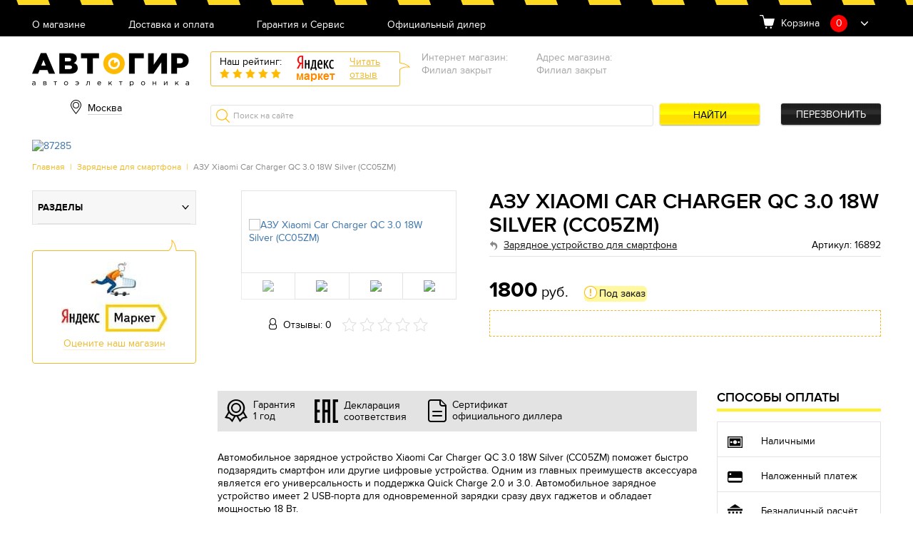

--- FILE ---
content_type: text/html; charset=UTF-8
request_url: https://avtogear.ru/ajax/view.php
body_size: 393
content:
      	<div class="column_4"> 
           
   
    
    <div class="id_item">
                    
				<a href="/Xiaomi-CC05ZM.html" class="ad_photo"><img src="/upload/resize_cache/iblock/e78/159_125_140cd750bba9870f18aada2478b24840a/e786b40b8ca11067f7532cd3269aa88e.jpg" alt="АЗУ Xiaomi Car Charger QC 3.0 18W Silver (CC05ZM)"></a>
                
                				<div class="id_name">АЗУ Xiaomi Car Charger QC 3.0 18W Silver (CC05ZM)</div>
				<p>Благодаря АЗУ Xiaomi вы сможете быть уверены в том, что те�...</p>
                
                     <div class="pcm_stock type3">Под заказ</div>
    				<div class="id_bot">
                                 
					<div>1 800 руб.</div>
                    
                    					<button class="but_yellow btn--to-cart" rel="55591">В корзину</button>
				</div>
				<a href="/Xiaomi-CC05ZM.html">Подробнее</a>
			</div>           
                        
     	</div>
        
        

--- FILE ---
content_type: text/html; charset=UTF-8
request_url: https://avtogear.ru/ajax/view.php
body_size: 393
content:
      	<div class="column_4"> 
           
   
    
    <div class="id_item">
                    
				<a href="/Xiaomi-CC05ZM.html" class="ad_photo"><img src="/upload/resize_cache/iblock/e78/159_125_140cd750bba9870f18aada2478b24840a/e786b40b8ca11067f7532cd3269aa88e.jpg" alt="АЗУ Xiaomi Car Charger QC 3.0 18W Silver (CC05ZM)"></a>
                
                				<div class="id_name">АЗУ Xiaomi Car Charger QC 3.0 18W Silver (CC05ZM)</div>
				<p>Благодаря АЗУ Xiaomi вы сможете быть уверены в том, что те�...</p>
                
                     <div class="pcm_stock type3">Под заказ</div>
    				<div class="id_bot">
                                 
					<div>1 800 руб.</div>
                    
                    					<button class="but_yellow btn--to-cart" rel="55591">В корзину</button>
				</div>
				<a href="/Xiaomi-CC05ZM.html">Подробнее</a>
			</div>           
                        
     	</div>
        
        

--- FILE ---
content_type: text/html; charset=utf-8
request_url: https://www.google.com/recaptcha/api2/anchor?ar=1&k=6LdV1YoUAAAAAGCYMhZE-298_uB0f9IwA8DIy4Lz&co=aHR0cHM6Ly9hdnRvZ2Vhci5ydTo0NDM.&hl=en&v=PoyoqOPhxBO7pBk68S4YbpHZ&size=invisible&anchor-ms=20000&execute-ms=30000&cb=6yp7zgr7fjhq
body_size: 48579
content:
<!DOCTYPE HTML><html dir="ltr" lang="en"><head><meta http-equiv="Content-Type" content="text/html; charset=UTF-8">
<meta http-equiv="X-UA-Compatible" content="IE=edge">
<title>reCAPTCHA</title>
<style type="text/css">
/* cyrillic-ext */
@font-face {
  font-family: 'Roboto';
  font-style: normal;
  font-weight: 400;
  font-stretch: 100%;
  src: url(//fonts.gstatic.com/s/roboto/v48/KFO7CnqEu92Fr1ME7kSn66aGLdTylUAMa3GUBHMdazTgWw.woff2) format('woff2');
  unicode-range: U+0460-052F, U+1C80-1C8A, U+20B4, U+2DE0-2DFF, U+A640-A69F, U+FE2E-FE2F;
}
/* cyrillic */
@font-face {
  font-family: 'Roboto';
  font-style: normal;
  font-weight: 400;
  font-stretch: 100%;
  src: url(//fonts.gstatic.com/s/roboto/v48/KFO7CnqEu92Fr1ME7kSn66aGLdTylUAMa3iUBHMdazTgWw.woff2) format('woff2');
  unicode-range: U+0301, U+0400-045F, U+0490-0491, U+04B0-04B1, U+2116;
}
/* greek-ext */
@font-face {
  font-family: 'Roboto';
  font-style: normal;
  font-weight: 400;
  font-stretch: 100%;
  src: url(//fonts.gstatic.com/s/roboto/v48/KFO7CnqEu92Fr1ME7kSn66aGLdTylUAMa3CUBHMdazTgWw.woff2) format('woff2');
  unicode-range: U+1F00-1FFF;
}
/* greek */
@font-face {
  font-family: 'Roboto';
  font-style: normal;
  font-weight: 400;
  font-stretch: 100%;
  src: url(//fonts.gstatic.com/s/roboto/v48/KFO7CnqEu92Fr1ME7kSn66aGLdTylUAMa3-UBHMdazTgWw.woff2) format('woff2');
  unicode-range: U+0370-0377, U+037A-037F, U+0384-038A, U+038C, U+038E-03A1, U+03A3-03FF;
}
/* math */
@font-face {
  font-family: 'Roboto';
  font-style: normal;
  font-weight: 400;
  font-stretch: 100%;
  src: url(//fonts.gstatic.com/s/roboto/v48/KFO7CnqEu92Fr1ME7kSn66aGLdTylUAMawCUBHMdazTgWw.woff2) format('woff2');
  unicode-range: U+0302-0303, U+0305, U+0307-0308, U+0310, U+0312, U+0315, U+031A, U+0326-0327, U+032C, U+032F-0330, U+0332-0333, U+0338, U+033A, U+0346, U+034D, U+0391-03A1, U+03A3-03A9, U+03B1-03C9, U+03D1, U+03D5-03D6, U+03F0-03F1, U+03F4-03F5, U+2016-2017, U+2034-2038, U+203C, U+2040, U+2043, U+2047, U+2050, U+2057, U+205F, U+2070-2071, U+2074-208E, U+2090-209C, U+20D0-20DC, U+20E1, U+20E5-20EF, U+2100-2112, U+2114-2115, U+2117-2121, U+2123-214F, U+2190, U+2192, U+2194-21AE, U+21B0-21E5, U+21F1-21F2, U+21F4-2211, U+2213-2214, U+2216-22FF, U+2308-230B, U+2310, U+2319, U+231C-2321, U+2336-237A, U+237C, U+2395, U+239B-23B7, U+23D0, U+23DC-23E1, U+2474-2475, U+25AF, U+25B3, U+25B7, U+25BD, U+25C1, U+25CA, U+25CC, U+25FB, U+266D-266F, U+27C0-27FF, U+2900-2AFF, U+2B0E-2B11, U+2B30-2B4C, U+2BFE, U+3030, U+FF5B, U+FF5D, U+1D400-1D7FF, U+1EE00-1EEFF;
}
/* symbols */
@font-face {
  font-family: 'Roboto';
  font-style: normal;
  font-weight: 400;
  font-stretch: 100%;
  src: url(//fonts.gstatic.com/s/roboto/v48/KFO7CnqEu92Fr1ME7kSn66aGLdTylUAMaxKUBHMdazTgWw.woff2) format('woff2');
  unicode-range: U+0001-000C, U+000E-001F, U+007F-009F, U+20DD-20E0, U+20E2-20E4, U+2150-218F, U+2190, U+2192, U+2194-2199, U+21AF, U+21E6-21F0, U+21F3, U+2218-2219, U+2299, U+22C4-22C6, U+2300-243F, U+2440-244A, U+2460-24FF, U+25A0-27BF, U+2800-28FF, U+2921-2922, U+2981, U+29BF, U+29EB, U+2B00-2BFF, U+4DC0-4DFF, U+FFF9-FFFB, U+10140-1018E, U+10190-1019C, U+101A0, U+101D0-101FD, U+102E0-102FB, U+10E60-10E7E, U+1D2C0-1D2D3, U+1D2E0-1D37F, U+1F000-1F0FF, U+1F100-1F1AD, U+1F1E6-1F1FF, U+1F30D-1F30F, U+1F315, U+1F31C, U+1F31E, U+1F320-1F32C, U+1F336, U+1F378, U+1F37D, U+1F382, U+1F393-1F39F, U+1F3A7-1F3A8, U+1F3AC-1F3AF, U+1F3C2, U+1F3C4-1F3C6, U+1F3CA-1F3CE, U+1F3D4-1F3E0, U+1F3ED, U+1F3F1-1F3F3, U+1F3F5-1F3F7, U+1F408, U+1F415, U+1F41F, U+1F426, U+1F43F, U+1F441-1F442, U+1F444, U+1F446-1F449, U+1F44C-1F44E, U+1F453, U+1F46A, U+1F47D, U+1F4A3, U+1F4B0, U+1F4B3, U+1F4B9, U+1F4BB, U+1F4BF, U+1F4C8-1F4CB, U+1F4D6, U+1F4DA, U+1F4DF, U+1F4E3-1F4E6, U+1F4EA-1F4ED, U+1F4F7, U+1F4F9-1F4FB, U+1F4FD-1F4FE, U+1F503, U+1F507-1F50B, U+1F50D, U+1F512-1F513, U+1F53E-1F54A, U+1F54F-1F5FA, U+1F610, U+1F650-1F67F, U+1F687, U+1F68D, U+1F691, U+1F694, U+1F698, U+1F6AD, U+1F6B2, U+1F6B9-1F6BA, U+1F6BC, U+1F6C6-1F6CF, U+1F6D3-1F6D7, U+1F6E0-1F6EA, U+1F6F0-1F6F3, U+1F6F7-1F6FC, U+1F700-1F7FF, U+1F800-1F80B, U+1F810-1F847, U+1F850-1F859, U+1F860-1F887, U+1F890-1F8AD, U+1F8B0-1F8BB, U+1F8C0-1F8C1, U+1F900-1F90B, U+1F93B, U+1F946, U+1F984, U+1F996, U+1F9E9, U+1FA00-1FA6F, U+1FA70-1FA7C, U+1FA80-1FA89, U+1FA8F-1FAC6, U+1FACE-1FADC, U+1FADF-1FAE9, U+1FAF0-1FAF8, U+1FB00-1FBFF;
}
/* vietnamese */
@font-face {
  font-family: 'Roboto';
  font-style: normal;
  font-weight: 400;
  font-stretch: 100%;
  src: url(//fonts.gstatic.com/s/roboto/v48/KFO7CnqEu92Fr1ME7kSn66aGLdTylUAMa3OUBHMdazTgWw.woff2) format('woff2');
  unicode-range: U+0102-0103, U+0110-0111, U+0128-0129, U+0168-0169, U+01A0-01A1, U+01AF-01B0, U+0300-0301, U+0303-0304, U+0308-0309, U+0323, U+0329, U+1EA0-1EF9, U+20AB;
}
/* latin-ext */
@font-face {
  font-family: 'Roboto';
  font-style: normal;
  font-weight: 400;
  font-stretch: 100%;
  src: url(//fonts.gstatic.com/s/roboto/v48/KFO7CnqEu92Fr1ME7kSn66aGLdTylUAMa3KUBHMdazTgWw.woff2) format('woff2');
  unicode-range: U+0100-02BA, U+02BD-02C5, U+02C7-02CC, U+02CE-02D7, U+02DD-02FF, U+0304, U+0308, U+0329, U+1D00-1DBF, U+1E00-1E9F, U+1EF2-1EFF, U+2020, U+20A0-20AB, U+20AD-20C0, U+2113, U+2C60-2C7F, U+A720-A7FF;
}
/* latin */
@font-face {
  font-family: 'Roboto';
  font-style: normal;
  font-weight: 400;
  font-stretch: 100%;
  src: url(//fonts.gstatic.com/s/roboto/v48/KFO7CnqEu92Fr1ME7kSn66aGLdTylUAMa3yUBHMdazQ.woff2) format('woff2');
  unicode-range: U+0000-00FF, U+0131, U+0152-0153, U+02BB-02BC, U+02C6, U+02DA, U+02DC, U+0304, U+0308, U+0329, U+2000-206F, U+20AC, U+2122, U+2191, U+2193, U+2212, U+2215, U+FEFF, U+FFFD;
}
/* cyrillic-ext */
@font-face {
  font-family: 'Roboto';
  font-style: normal;
  font-weight: 500;
  font-stretch: 100%;
  src: url(//fonts.gstatic.com/s/roboto/v48/KFO7CnqEu92Fr1ME7kSn66aGLdTylUAMa3GUBHMdazTgWw.woff2) format('woff2');
  unicode-range: U+0460-052F, U+1C80-1C8A, U+20B4, U+2DE0-2DFF, U+A640-A69F, U+FE2E-FE2F;
}
/* cyrillic */
@font-face {
  font-family: 'Roboto';
  font-style: normal;
  font-weight: 500;
  font-stretch: 100%;
  src: url(//fonts.gstatic.com/s/roboto/v48/KFO7CnqEu92Fr1ME7kSn66aGLdTylUAMa3iUBHMdazTgWw.woff2) format('woff2');
  unicode-range: U+0301, U+0400-045F, U+0490-0491, U+04B0-04B1, U+2116;
}
/* greek-ext */
@font-face {
  font-family: 'Roboto';
  font-style: normal;
  font-weight: 500;
  font-stretch: 100%;
  src: url(//fonts.gstatic.com/s/roboto/v48/KFO7CnqEu92Fr1ME7kSn66aGLdTylUAMa3CUBHMdazTgWw.woff2) format('woff2');
  unicode-range: U+1F00-1FFF;
}
/* greek */
@font-face {
  font-family: 'Roboto';
  font-style: normal;
  font-weight: 500;
  font-stretch: 100%;
  src: url(//fonts.gstatic.com/s/roboto/v48/KFO7CnqEu92Fr1ME7kSn66aGLdTylUAMa3-UBHMdazTgWw.woff2) format('woff2');
  unicode-range: U+0370-0377, U+037A-037F, U+0384-038A, U+038C, U+038E-03A1, U+03A3-03FF;
}
/* math */
@font-face {
  font-family: 'Roboto';
  font-style: normal;
  font-weight: 500;
  font-stretch: 100%;
  src: url(//fonts.gstatic.com/s/roboto/v48/KFO7CnqEu92Fr1ME7kSn66aGLdTylUAMawCUBHMdazTgWw.woff2) format('woff2');
  unicode-range: U+0302-0303, U+0305, U+0307-0308, U+0310, U+0312, U+0315, U+031A, U+0326-0327, U+032C, U+032F-0330, U+0332-0333, U+0338, U+033A, U+0346, U+034D, U+0391-03A1, U+03A3-03A9, U+03B1-03C9, U+03D1, U+03D5-03D6, U+03F0-03F1, U+03F4-03F5, U+2016-2017, U+2034-2038, U+203C, U+2040, U+2043, U+2047, U+2050, U+2057, U+205F, U+2070-2071, U+2074-208E, U+2090-209C, U+20D0-20DC, U+20E1, U+20E5-20EF, U+2100-2112, U+2114-2115, U+2117-2121, U+2123-214F, U+2190, U+2192, U+2194-21AE, U+21B0-21E5, U+21F1-21F2, U+21F4-2211, U+2213-2214, U+2216-22FF, U+2308-230B, U+2310, U+2319, U+231C-2321, U+2336-237A, U+237C, U+2395, U+239B-23B7, U+23D0, U+23DC-23E1, U+2474-2475, U+25AF, U+25B3, U+25B7, U+25BD, U+25C1, U+25CA, U+25CC, U+25FB, U+266D-266F, U+27C0-27FF, U+2900-2AFF, U+2B0E-2B11, U+2B30-2B4C, U+2BFE, U+3030, U+FF5B, U+FF5D, U+1D400-1D7FF, U+1EE00-1EEFF;
}
/* symbols */
@font-face {
  font-family: 'Roboto';
  font-style: normal;
  font-weight: 500;
  font-stretch: 100%;
  src: url(//fonts.gstatic.com/s/roboto/v48/KFO7CnqEu92Fr1ME7kSn66aGLdTylUAMaxKUBHMdazTgWw.woff2) format('woff2');
  unicode-range: U+0001-000C, U+000E-001F, U+007F-009F, U+20DD-20E0, U+20E2-20E4, U+2150-218F, U+2190, U+2192, U+2194-2199, U+21AF, U+21E6-21F0, U+21F3, U+2218-2219, U+2299, U+22C4-22C6, U+2300-243F, U+2440-244A, U+2460-24FF, U+25A0-27BF, U+2800-28FF, U+2921-2922, U+2981, U+29BF, U+29EB, U+2B00-2BFF, U+4DC0-4DFF, U+FFF9-FFFB, U+10140-1018E, U+10190-1019C, U+101A0, U+101D0-101FD, U+102E0-102FB, U+10E60-10E7E, U+1D2C0-1D2D3, U+1D2E0-1D37F, U+1F000-1F0FF, U+1F100-1F1AD, U+1F1E6-1F1FF, U+1F30D-1F30F, U+1F315, U+1F31C, U+1F31E, U+1F320-1F32C, U+1F336, U+1F378, U+1F37D, U+1F382, U+1F393-1F39F, U+1F3A7-1F3A8, U+1F3AC-1F3AF, U+1F3C2, U+1F3C4-1F3C6, U+1F3CA-1F3CE, U+1F3D4-1F3E0, U+1F3ED, U+1F3F1-1F3F3, U+1F3F5-1F3F7, U+1F408, U+1F415, U+1F41F, U+1F426, U+1F43F, U+1F441-1F442, U+1F444, U+1F446-1F449, U+1F44C-1F44E, U+1F453, U+1F46A, U+1F47D, U+1F4A3, U+1F4B0, U+1F4B3, U+1F4B9, U+1F4BB, U+1F4BF, U+1F4C8-1F4CB, U+1F4D6, U+1F4DA, U+1F4DF, U+1F4E3-1F4E6, U+1F4EA-1F4ED, U+1F4F7, U+1F4F9-1F4FB, U+1F4FD-1F4FE, U+1F503, U+1F507-1F50B, U+1F50D, U+1F512-1F513, U+1F53E-1F54A, U+1F54F-1F5FA, U+1F610, U+1F650-1F67F, U+1F687, U+1F68D, U+1F691, U+1F694, U+1F698, U+1F6AD, U+1F6B2, U+1F6B9-1F6BA, U+1F6BC, U+1F6C6-1F6CF, U+1F6D3-1F6D7, U+1F6E0-1F6EA, U+1F6F0-1F6F3, U+1F6F7-1F6FC, U+1F700-1F7FF, U+1F800-1F80B, U+1F810-1F847, U+1F850-1F859, U+1F860-1F887, U+1F890-1F8AD, U+1F8B0-1F8BB, U+1F8C0-1F8C1, U+1F900-1F90B, U+1F93B, U+1F946, U+1F984, U+1F996, U+1F9E9, U+1FA00-1FA6F, U+1FA70-1FA7C, U+1FA80-1FA89, U+1FA8F-1FAC6, U+1FACE-1FADC, U+1FADF-1FAE9, U+1FAF0-1FAF8, U+1FB00-1FBFF;
}
/* vietnamese */
@font-face {
  font-family: 'Roboto';
  font-style: normal;
  font-weight: 500;
  font-stretch: 100%;
  src: url(//fonts.gstatic.com/s/roboto/v48/KFO7CnqEu92Fr1ME7kSn66aGLdTylUAMa3OUBHMdazTgWw.woff2) format('woff2');
  unicode-range: U+0102-0103, U+0110-0111, U+0128-0129, U+0168-0169, U+01A0-01A1, U+01AF-01B0, U+0300-0301, U+0303-0304, U+0308-0309, U+0323, U+0329, U+1EA0-1EF9, U+20AB;
}
/* latin-ext */
@font-face {
  font-family: 'Roboto';
  font-style: normal;
  font-weight: 500;
  font-stretch: 100%;
  src: url(//fonts.gstatic.com/s/roboto/v48/KFO7CnqEu92Fr1ME7kSn66aGLdTylUAMa3KUBHMdazTgWw.woff2) format('woff2');
  unicode-range: U+0100-02BA, U+02BD-02C5, U+02C7-02CC, U+02CE-02D7, U+02DD-02FF, U+0304, U+0308, U+0329, U+1D00-1DBF, U+1E00-1E9F, U+1EF2-1EFF, U+2020, U+20A0-20AB, U+20AD-20C0, U+2113, U+2C60-2C7F, U+A720-A7FF;
}
/* latin */
@font-face {
  font-family: 'Roboto';
  font-style: normal;
  font-weight: 500;
  font-stretch: 100%;
  src: url(//fonts.gstatic.com/s/roboto/v48/KFO7CnqEu92Fr1ME7kSn66aGLdTylUAMa3yUBHMdazQ.woff2) format('woff2');
  unicode-range: U+0000-00FF, U+0131, U+0152-0153, U+02BB-02BC, U+02C6, U+02DA, U+02DC, U+0304, U+0308, U+0329, U+2000-206F, U+20AC, U+2122, U+2191, U+2193, U+2212, U+2215, U+FEFF, U+FFFD;
}
/* cyrillic-ext */
@font-face {
  font-family: 'Roboto';
  font-style: normal;
  font-weight: 900;
  font-stretch: 100%;
  src: url(//fonts.gstatic.com/s/roboto/v48/KFO7CnqEu92Fr1ME7kSn66aGLdTylUAMa3GUBHMdazTgWw.woff2) format('woff2');
  unicode-range: U+0460-052F, U+1C80-1C8A, U+20B4, U+2DE0-2DFF, U+A640-A69F, U+FE2E-FE2F;
}
/* cyrillic */
@font-face {
  font-family: 'Roboto';
  font-style: normal;
  font-weight: 900;
  font-stretch: 100%;
  src: url(//fonts.gstatic.com/s/roboto/v48/KFO7CnqEu92Fr1ME7kSn66aGLdTylUAMa3iUBHMdazTgWw.woff2) format('woff2');
  unicode-range: U+0301, U+0400-045F, U+0490-0491, U+04B0-04B1, U+2116;
}
/* greek-ext */
@font-face {
  font-family: 'Roboto';
  font-style: normal;
  font-weight: 900;
  font-stretch: 100%;
  src: url(//fonts.gstatic.com/s/roboto/v48/KFO7CnqEu92Fr1ME7kSn66aGLdTylUAMa3CUBHMdazTgWw.woff2) format('woff2');
  unicode-range: U+1F00-1FFF;
}
/* greek */
@font-face {
  font-family: 'Roboto';
  font-style: normal;
  font-weight: 900;
  font-stretch: 100%;
  src: url(//fonts.gstatic.com/s/roboto/v48/KFO7CnqEu92Fr1ME7kSn66aGLdTylUAMa3-UBHMdazTgWw.woff2) format('woff2');
  unicode-range: U+0370-0377, U+037A-037F, U+0384-038A, U+038C, U+038E-03A1, U+03A3-03FF;
}
/* math */
@font-face {
  font-family: 'Roboto';
  font-style: normal;
  font-weight: 900;
  font-stretch: 100%;
  src: url(//fonts.gstatic.com/s/roboto/v48/KFO7CnqEu92Fr1ME7kSn66aGLdTylUAMawCUBHMdazTgWw.woff2) format('woff2');
  unicode-range: U+0302-0303, U+0305, U+0307-0308, U+0310, U+0312, U+0315, U+031A, U+0326-0327, U+032C, U+032F-0330, U+0332-0333, U+0338, U+033A, U+0346, U+034D, U+0391-03A1, U+03A3-03A9, U+03B1-03C9, U+03D1, U+03D5-03D6, U+03F0-03F1, U+03F4-03F5, U+2016-2017, U+2034-2038, U+203C, U+2040, U+2043, U+2047, U+2050, U+2057, U+205F, U+2070-2071, U+2074-208E, U+2090-209C, U+20D0-20DC, U+20E1, U+20E5-20EF, U+2100-2112, U+2114-2115, U+2117-2121, U+2123-214F, U+2190, U+2192, U+2194-21AE, U+21B0-21E5, U+21F1-21F2, U+21F4-2211, U+2213-2214, U+2216-22FF, U+2308-230B, U+2310, U+2319, U+231C-2321, U+2336-237A, U+237C, U+2395, U+239B-23B7, U+23D0, U+23DC-23E1, U+2474-2475, U+25AF, U+25B3, U+25B7, U+25BD, U+25C1, U+25CA, U+25CC, U+25FB, U+266D-266F, U+27C0-27FF, U+2900-2AFF, U+2B0E-2B11, U+2B30-2B4C, U+2BFE, U+3030, U+FF5B, U+FF5D, U+1D400-1D7FF, U+1EE00-1EEFF;
}
/* symbols */
@font-face {
  font-family: 'Roboto';
  font-style: normal;
  font-weight: 900;
  font-stretch: 100%;
  src: url(//fonts.gstatic.com/s/roboto/v48/KFO7CnqEu92Fr1ME7kSn66aGLdTylUAMaxKUBHMdazTgWw.woff2) format('woff2');
  unicode-range: U+0001-000C, U+000E-001F, U+007F-009F, U+20DD-20E0, U+20E2-20E4, U+2150-218F, U+2190, U+2192, U+2194-2199, U+21AF, U+21E6-21F0, U+21F3, U+2218-2219, U+2299, U+22C4-22C6, U+2300-243F, U+2440-244A, U+2460-24FF, U+25A0-27BF, U+2800-28FF, U+2921-2922, U+2981, U+29BF, U+29EB, U+2B00-2BFF, U+4DC0-4DFF, U+FFF9-FFFB, U+10140-1018E, U+10190-1019C, U+101A0, U+101D0-101FD, U+102E0-102FB, U+10E60-10E7E, U+1D2C0-1D2D3, U+1D2E0-1D37F, U+1F000-1F0FF, U+1F100-1F1AD, U+1F1E6-1F1FF, U+1F30D-1F30F, U+1F315, U+1F31C, U+1F31E, U+1F320-1F32C, U+1F336, U+1F378, U+1F37D, U+1F382, U+1F393-1F39F, U+1F3A7-1F3A8, U+1F3AC-1F3AF, U+1F3C2, U+1F3C4-1F3C6, U+1F3CA-1F3CE, U+1F3D4-1F3E0, U+1F3ED, U+1F3F1-1F3F3, U+1F3F5-1F3F7, U+1F408, U+1F415, U+1F41F, U+1F426, U+1F43F, U+1F441-1F442, U+1F444, U+1F446-1F449, U+1F44C-1F44E, U+1F453, U+1F46A, U+1F47D, U+1F4A3, U+1F4B0, U+1F4B3, U+1F4B9, U+1F4BB, U+1F4BF, U+1F4C8-1F4CB, U+1F4D6, U+1F4DA, U+1F4DF, U+1F4E3-1F4E6, U+1F4EA-1F4ED, U+1F4F7, U+1F4F9-1F4FB, U+1F4FD-1F4FE, U+1F503, U+1F507-1F50B, U+1F50D, U+1F512-1F513, U+1F53E-1F54A, U+1F54F-1F5FA, U+1F610, U+1F650-1F67F, U+1F687, U+1F68D, U+1F691, U+1F694, U+1F698, U+1F6AD, U+1F6B2, U+1F6B9-1F6BA, U+1F6BC, U+1F6C6-1F6CF, U+1F6D3-1F6D7, U+1F6E0-1F6EA, U+1F6F0-1F6F3, U+1F6F7-1F6FC, U+1F700-1F7FF, U+1F800-1F80B, U+1F810-1F847, U+1F850-1F859, U+1F860-1F887, U+1F890-1F8AD, U+1F8B0-1F8BB, U+1F8C0-1F8C1, U+1F900-1F90B, U+1F93B, U+1F946, U+1F984, U+1F996, U+1F9E9, U+1FA00-1FA6F, U+1FA70-1FA7C, U+1FA80-1FA89, U+1FA8F-1FAC6, U+1FACE-1FADC, U+1FADF-1FAE9, U+1FAF0-1FAF8, U+1FB00-1FBFF;
}
/* vietnamese */
@font-face {
  font-family: 'Roboto';
  font-style: normal;
  font-weight: 900;
  font-stretch: 100%;
  src: url(//fonts.gstatic.com/s/roboto/v48/KFO7CnqEu92Fr1ME7kSn66aGLdTylUAMa3OUBHMdazTgWw.woff2) format('woff2');
  unicode-range: U+0102-0103, U+0110-0111, U+0128-0129, U+0168-0169, U+01A0-01A1, U+01AF-01B0, U+0300-0301, U+0303-0304, U+0308-0309, U+0323, U+0329, U+1EA0-1EF9, U+20AB;
}
/* latin-ext */
@font-face {
  font-family: 'Roboto';
  font-style: normal;
  font-weight: 900;
  font-stretch: 100%;
  src: url(//fonts.gstatic.com/s/roboto/v48/KFO7CnqEu92Fr1ME7kSn66aGLdTylUAMa3KUBHMdazTgWw.woff2) format('woff2');
  unicode-range: U+0100-02BA, U+02BD-02C5, U+02C7-02CC, U+02CE-02D7, U+02DD-02FF, U+0304, U+0308, U+0329, U+1D00-1DBF, U+1E00-1E9F, U+1EF2-1EFF, U+2020, U+20A0-20AB, U+20AD-20C0, U+2113, U+2C60-2C7F, U+A720-A7FF;
}
/* latin */
@font-face {
  font-family: 'Roboto';
  font-style: normal;
  font-weight: 900;
  font-stretch: 100%;
  src: url(//fonts.gstatic.com/s/roboto/v48/KFO7CnqEu92Fr1ME7kSn66aGLdTylUAMa3yUBHMdazQ.woff2) format('woff2');
  unicode-range: U+0000-00FF, U+0131, U+0152-0153, U+02BB-02BC, U+02C6, U+02DA, U+02DC, U+0304, U+0308, U+0329, U+2000-206F, U+20AC, U+2122, U+2191, U+2193, U+2212, U+2215, U+FEFF, U+FFFD;
}

</style>
<link rel="stylesheet" type="text/css" href="https://www.gstatic.com/recaptcha/releases/PoyoqOPhxBO7pBk68S4YbpHZ/styles__ltr.css">
<script nonce="xfho-ZVel2YIocpgADfYSA" type="text/javascript">window['__recaptcha_api'] = 'https://www.google.com/recaptcha/api2/';</script>
<script type="text/javascript" src="https://www.gstatic.com/recaptcha/releases/PoyoqOPhxBO7pBk68S4YbpHZ/recaptcha__en.js" nonce="xfho-ZVel2YIocpgADfYSA">
      
    </script></head>
<body><div id="rc-anchor-alert" class="rc-anchor-alert"></div>
<input type="hidden" id="recaptcha-token" value="[base64]">
<script type="text/javascript" nonce="xfho-ZVel2YIocpgADfYSA">
      recaptcha.anchor.Main.init("[\x22ainput\x22,[\x22bgdata\x22,\x22\x22,\[base64]/[base64]/[base64]/bmV3IHJbeF0oY1swXSk6RT09Mj9uZXcgclt4XShjWzBdLGNbMV0pOkU9PTM/bmV3IHJbeF0oY1swXSxjWzFdLGNbMl0pOkU9PTQ/[base64]/[base64]/[base64]/[base64]/[base64]/[base64]/[base64]/[base64]\x22,\[base64]\x22,\x22HibDgkjDlnLDqkxJwotHw7k0UcKUw6wvwpBBIhNyw7XCpjzDuEU/[base64]/DgVLCgcK3eE4VGAbDv8KtF8OIwqHDvcKSZD/CtwXDsXp8w7LChsOLw5wXwrPCqH7Dq3LDpx9ZR3YME8Keb8OfVsOnw5gOwrEJIjDDrGcQw61vB2bDsMO9wpRhRsK3woc+c1tGwpB/w4Y6fsOsfRjDpkUsfMO4LhAZUMKKwqgcw5PDksOCWwvDoRzDkR3ClcO5MwjClMOuw6vDgW/CnsOjwr3DmwtYw7HCvMOmMSBIwqI8w4ErHR/DjUxLMcO5wqh8wp/Dji91woNqQ8ORQMKPwrjCkcKRwofCg2sswp1RwrvCgMORwpzDrW7DvsOcCMKlwoDCizJCH00iHjjCs8K1wolYw4BEwqEZGMKdLMKnwrLDuAXCpTwRw7x2P3/DqcKxwoFceEt3PcKFwrcsZ8OXQ3V9w7ATwrlhCxrClMORw4/CusOOKQxlw5TDkcKOwpnDsRLDnFbDi2/[base64]/DncKdw7wvDT7Dh8O/dExTJ8KfwoDCrsKnw6HDusOYwoXDmMOlw6XClWtXccK5wq81ZSw3w7LDkA7DnMOZw4nDssOBYsOUwqzCj8KXwp/CnSBOwp0nVsOrwrd2wpZDw4bDvMOZLlXCgWnCnTRYwqYZD8OBwqrDssKgc8Odw6nCjsKQw4BPDiXDqsKWwovCuMOjcUXDqGVjwpbDrggYw4vChkDCqEdXQGBjUMOhFEdqUXbDvW7CksOCwrDChcOoG1HCm2/ClA0ycxDCksOcw41xw49RwpVnwrB6VzLClHbDr8O0R8OdAsKzdTAawqPCvnkyw5PCtHrCrcO5UcOoQS3CkMORwpPDgMKSw5oFw5/CksOCwofCpmxvwrxcKXrDqsKXw5TCv8KmZRcIHgsCwrkZWsKTwoNJIcONwrrDkMOGwqLDiMKmw7FXw77DnsO+w7phwpB0wpDCgwU2ScKvUk90wqjDqMOIwq5Xw4xbw6TDrRweXcKtNcOcLUwEVShfDEgSYiPCrh/[base64]/[base64]/CtAUeJcO+w5PDpMOxw6F/FxQFM8Ohw4PDskJSw7lDw6HDqmlbwrvDgUDCvMKiw5/Du8KewpLCi8Kld8OMZ8KHccOfw6Rxw4dvwrwww7PDisOFw6t+JsKgaULDoDzCtBfCqcKEwrfCtyrDosKBRWhDYh7DpDfDusOzGcKdUn3Cv8OgW3wyf8ObdEDCocKBMMODwrRlSkomw5bDocKHwrzDuigQworDhMKEHcKHCcOcWAHDnGVBTATDq0/ClinDsQE2wpxHEcODw7taJ8OzQcKdLMOFwpBLDDLDv8K3w65YFsOOwqp6wr/ChAdbw5fDqx9WX1Z9Ny7CpMKVw4lBwovDhsOdw5h/w6/DkWYGw7E1YcKnSsObbcKvwrDCnMKqGzLCs2svwr4KwqI7wrgQw6tMHcO5w7vCsCoiQcOlL3LDk8KlDkXDm25KWVTDngPDlWLDsMK2wr9OwoF+CyHDrxUYwoDCgMKww5xHTcKcWDrDhRbDusO5w6w+fMOjw7NYYMOCwpDDpMKww5/DtsKbwpNyw6EMYcO9wrgjwoTClBloEcOzw67CvR1UwpzCr8OgMgVuw6F8wpPCn8KiwrkACcKVwpgkwrvDscOaAsK2CcORw7s3ODTCjsOaw6g3DTvDj0/Crw8tw6jCh2AJwqXCtsOGHsKBAx0ewpvDosKrJ3TDosKiElTDjUnDngTDqC0KW8OQB8KZX8OVw5Q5wqkSwrnCn8OLwq7Cuj/Dl8OuwrlLw5XDrXfDonhgHj4kGhrCn8KuwoIbJcOwwoZTw7BTwoIYLMKmw67CksOKMBRtZ8OowqVcwpbCoyFZPcOndTzChMObHcK/XMOuw5pVw71Db8OEBcKVOMOnw6HCkcKDw6fCjsOWJx/DiMOIwrY8w4rDo3xxwpsvwpHDjR8swpPChiBXw5zDtMOXFVI+AsK3w40zLFfDlgrDucKbwpBgw4vDp0jCscKXw7gkJDcrwpFYw7/Cu8KIT8O7wq/DqsK+w5Q8w7PCqsOhwp8pB8Kiw6cLw6zCrylUEyE2wo3Dk3U/w7HCnsKaGMOIwpJCK8OXccO5wrcMwrrDi8K4wq3Dji7DvQTDrRnDjw/ClcONb2PDmcO/[base64]/Cq8KbJATDijzCu8KtYsOrfUw/CxsZw4zDoMOsw6ZDwqFpw7FGw75UOEJ9JWsfwp/CjkdpOMOjwozCnMKYQnjDmcO3SBUsw71IccOfwprDhMKjw6kIBj4XwqArU8KPIQ3DhcKnwrUjw7fDksOPXMOnFMO5RsKPXcK1w5PCpMOjwrvDgzDCqMO0T8OIwqF5KyzDuxjCn8Khw6LChcKCwoHCuyLCscKtwpILZ8OgeMK/[base64]/Cm8K/wqRVQsO4wrLCgx1gAsORw67DjsOJw5fDl0tGVsKIEMKFwqUgDHMUw4QGwp/DicKqwoI9WzzDnl3DgsKcwpJMwrpDwoTCnQNOQcOVTBYpw6vCkVXDhcOfw5VNwrbCisOHDmIOSMOswoDCpcK3BMO/w7N5wpt1woZSasObwqvDkMKMw6/Dg8OSwrQ1OsOVNWrCunNkwqMWwr1VGcKucjw/OifCs8Kxa1xMAkMuwqAlwqTCmSHDmE5cwrEyEcOxX8O2wrN8TcKYPnwDwonCssOwacO3woPDmmF8M8K1w63CiMOefyzDgMOYdcOyw4TDssKaCMObTsOcwqrDnV0yw4kCwpXDqn1LcsKkSnhqw7TDqTTCmcOiI8O3RMOhw5/ClcOoSsKowofDs8Oowo1tSGYjwrjCvsK3w4FhZsOXV8K4w41zYcK5wpltw73CtcOEeMOdwrDDjMOnDDrDrgPDp8KCw4TCgMK3TXdiNMOwfsObwrN1wo5lUUg1KTZKwp7ConnCkcKbdyrDmXXChxAXSmvCp3M1FcOBUsO5Jz7Cr3fDj8O7wr0/wrBQHSTChcOuw5JCUifCvQzDqylyHMKswobDvk9Pw6nCt8OJOkQUw6jCssO6Fg3ConNXw5pfbsORSsK2w6TDoHHDicKOwo/[base64]/worCv8KwZ8K2w64eCmtlwoIzwp9VLWRZwrk8IMKMwqsKPBzDuQdzRWDCmsOdw6jDh8OKw6BCKwXCniHCsXnDuMOiISPCuArCpMKuw5Efw7TDmcKsVcOEwrJ7I1UnwqfDgcOaX0dmfMKGWcOFeH/[base64]/DuivDocOqwrjDtwIow53DggnCu8KTX8KFw7rCoT5hw6BDEsOBw4pJMxHCp1RiUMOLwpDDhcOqw7nCgDlfwoUTJRPDpy/[base64]/DskILw5dYw6l3wqHCtWteFkZBwoRew4jCicOeZUQIXsO/woccJmpVwo10w5hKJ3U9wqLCjkzDq0UAS8OVcg/[base64]/KkbCthHCvcKRThfDssKZw7jCoj4Qb8Ova8Oxw4RzesOyw5PCtwotw6bCp8OAMhPDmQ/Cn8Knw5bDkETDrnQgW8K2bifDq1DCpcOVw78mQMObXSE5GsKVw7XDgnHDm8K6FsOEw7LDhcKCwocXeTLCr1nCogs3w5twwojDoMKgw7nCu8KSw5zDqhotRMKaexcyNR7CunIEw4DCpnfCthzDmMO2wqJ8wpoOCMK5J8OCWsKawqo6Bk/CjcKywpQFG8OcZzPDqcOqwprDs8K1CxzCi2cIKsKPw4/CoXHCmSrCijXCpMKpD8OAw7QhFsO/VA5eFsOGw7XDucKqwrNEcnXDusOCw7LCt2DDoBHDqFo5fcOYbcOcw4rCksOVwp7DugPDqsKbWcKCM1rCv8K8wqpIBUzDoxrDkMK/SydZw4ZbwrdZw6FOwr/CpcOVfsOvwrHDo8OyVBoWwqAgw50EbcORWFBlwo1Ow6fChMOIciB5N8KJwp3DtsOBwrLCriEhQsOiC8KBGyMlTiHCrFABw5XDgcOwwrnCjsKyw5/Dm8K4wpUxworDsDZ9wq1mNRdJA8KHw63Dhy7CpA3Cs386w4vDkcOJD3bDvQZLVgrCrUvCphMww5hBwp3DsMKPw6TCrnHCgcK8wq/Ch8Oow4ARLsOsPcKlFhtda2cqZsOmw4NQwq8hw5gAw49sw7d/w792w6jDusOFXDdQwoQxe1nDicOEKsKiwq/[base64]/DozfDg8KeCMO7w6wiesOwNcKAXcKwNGRoI8KMDUwrCBvCmwfDiz10NsK/w6rDqsOSwrITEWnDo1w7w7HDqxDCmn1lwqPDn8KCIzrDmGjCmMO9N2vDoXHCrMOcDcOQRcKSw6rDpcKawoxtw7fCrsOISyXCs2HDmkzCu3ZKw5PDt2UNdVIHMcOPf8Oow63DjcKeAMOiwoEDesOSwrPCg8Kqwo3Ds8Olw4fCrBTCqi/CnURPP2LDnxrCvCjCo8O4CcKMQlFlCW3ChcOaGXHDtMOsw53Dn8O/Hx4Xwr/DrArCqcKKw4hLw6IECcKXYcKabcKJPCjDr3LCvcOtZ09gw69Swqp3wprCumM6Z2wAHcO7wrEdZCrCs8OAY8K/XcKzw7NBwqnDkCnCmQPCqQvDg8KXDcKmHnhDEjMAXcK9FMKuRMKnZEgXw43DtULDicOdAcKTwp/CnMOFwoxOcsO+wqvCsy7Ci8KfwoPCvFZ+w45AwqvDvcKVw4/DiT/DlRB7wobCp8K+woFfwpvCqG4IwoDCry90KMK/IcOyw79uw7dYw7HCs8OOBR13w5pqw57CoU3DtVPDmG/DnG0vw596ScKSQkTDuxQBXkUnW8KLwp/[base64]/QlZOwo7CpjYUG8KnCic+FjpfK8OEwpHDrMKOX8KJwprDnxTCnwLCpHQ+w5LCtSnDohfDusOLIFklwqDDhBrDkn3Cl8KiUhBpe8KwwqwJLQ7DicO3w73CrcKvXMOwwrQfZiQeQzPCpybCrMK+EMKfUjzCjm5xUMKXwpxRw4RWwojCn8OBwp/CrsKmI8OrPUrCosO3w4rClntMwqUGVsK3wqINBMO7KXXDu1TCpnUMDcK1REHDpMKqwrLCjR7Dlx/CjsO0a2wewpTCuGbCo2fCsXpUFMKJSsOWB1/CvcKgwozDpcKoWSjCkWcWVMOJM8OlwoFlw5TCs8OFPMKbw4DCjDXCsRHClTI8UMKaCA8Sw5PDhidiE8Klw6fCrVPCrn4owoIpwpAhKBLCoF7DqBLDqy/DtgHDhCPChsKtwq4Pw7N2w6DCoFtIwphfwqvClHzCiMKcw5DDk8OObsOrwrpGCBhTwoXCoMOdwpsVw6HCtsOJDCrDoyzDtknCnsKkbsOAw4w1w61ZwrhDw5ALw58Tw7/DuMK3VsOXwq7DjMKcY8OvTsKoOcKcVsKlw5LCpWENwr4xwpMTwqXDp1LDmm7DhyHDrW/ChCDChzsIZ3IMwpvCvwnDu8KuARBGIBrDjMKfQi3DmyjDmwzDpsKow6zDssKNDEfDix0CwoUhwrxtwoZuwq5rcsKJAGlbHV7ChsKrw6k9w7IsE8Ovwohew6TCqF/CnMKjM8Kvw53ChcKTSMO+w4nCusOaTcO+UMKkw67DksOAwps2w7kVwp7DuWwywqvCgw3DpcO1wr9Uw6zDnMOMUGnCm8OvFlDDonTCosKrGSPClMO1wo/DlkVywpRBw6VgHsKAImwETAUfw619woPDuitlSMOrLMKtKMO9w6nCm8KKHxrCvcKpR8OlNMOqwqZOw5MuwqrClMK/wqxhwozDvcOJwod3wpnDtxXDojEbw4cJwoxXw4/DgyRBGsKSw7fDs8OLc1cQY8KKw7RgwoDChHUlw6fDucOuwrbCqsKywo7Co8KVL8KlwqVdwocjwq1Hw4LCoS03w7XCoAPDtn/[base64]/DmMKqUMK3w6nDhXrClcKJwr/[base64]/wp7CicKbezLDlMKHOxLDvVIzfcOfwrbDgsKHw5VKG2VPTG/CosKMw6oWQsO6FF/Dm8O4THzCgMKqw5pYTcOaBMKsZ8OdOcKvwowcwoXCogtYwqNRw6TCgg9Iw7rDrVcRwqfCsUpcFcKMwpRyw73CjQvCnG4CwrLChsOhw6zCucOYw7tUACl4RWDCvxdKdMK8YH/DtsKueHJwb8Ouwo8kJRQWTMO0w6HDkRbDjcOlV8O/QMO1PMKUw7BbSwQyego1KQBMwoHDg2swSAFow6Riw7Aaw4PDsx9MVn5sbWfDncKvw7JfXx4gKcKIwpjDkybDu8OYM3HCoRN8ESV/[base64]/CrH7DocKhNcKywrPCmV5iNsOjwqTCscKJaUh4wrbCosKIEMOSwqbDsHnCk3kdC8KgwpnDrcKyXMKQwqUIw4MaNyjCjcKEHkF5YC/DkFHDmMKGwonCt8Ozw7/DrsO3bsKzw7bCpDjDulPCmEofw7fDjcKnWMOmP8KcTR4mw7low7d5dhDCnyRuw7/DlzDDnU8rwqvDnwHCun1gw6zCu1k9w7wMwq3DgxHCtyMuw5rCmn0zEH5qSVzDjDc6FMO7WWLCp8O/dsOZwp1wCMKswoTCl8Ouw5PCmwjChksePSEcByoDw7rDvGEZDA3CuVZRwqDCjsKhw69rCcOBwpjDtVxxA8KzGgPDiHrCmB0ewpnChsKoBRVcw4/Djj3CpMOxDMKSw5pJw6Ucw5QFcMO/BMKqwo7Ds8KNSRN3w4vDm8Ksw4EOaMOaw7jDiQXDnMObw6VOw63DjMKWwqHCmcKCw47DuMKfw45Sw47Dk8ONbiIaY8KlwrXDrMOjw5UHFiczwqlaRl/CswzDp8OXwpLCg8KgVsKDZhLDh3kHw40/wq58wojCkjbDisOEehbDhVrDosKywpPDlB/DqmfCksOzwr1mMg3CuE8MwrRiw5N/w5hkCMOsDVJ2w6TDn8KFw5nCgH/[base64]/DisOVwotxwqrDqMK7GSlDwojCpiHCkHRoUcOXUcKKwpnCncKrwq3Ct8ONQFLDgcKgfnbDv2JHZHNNwpBNwo5+w4fCj8Khw6/CkcOewokbBG3Cq0w/[base64]/w5LCh30owrcXRhcCwobDok3DtcOGwr/[base64]/Z8O/fU7DssKFbioPW8KnGRhtw45gQ8KffS3DuMOfwoLCozddcMKqWzEdwq4Ow4vCj8KcKMKeXsKFw4xHw4/DhcKLw4fDk0c3OcOowoxGwrfDhGUKw7LDhR/Cu8KFwp0ywp7DmgrCrRpgw4dEEMKtw6/Dk0LDkcKhwq/DmsOZw7cjPcOAwpNjH8KQeMKSZcKnwovDjipew49XS0IpVEsISz/[base64]/CklbDkC0Ww642K1XDuB7Dm3BWMsOFwqXDgzXDm8ODHmtOw75CQGFBw63DmsOZw6A9wrEsw5Flw73DmDsSRlDCo2w5bsOOKcOiwpDCvTXDmQvDuC89fMO1wrhVI2DDiMOawpPDmjPCvcOow6HDr2tLEzjDmhTDv8K5wp1xwpLCp19+w6/DlEcewpvCmUZ0bsKcb8KcfcKowrQNwqrDjsKKMWjClzbDkjHDjUXDsEfChDjCtA7CvsKBQMKQfMK4GsKdHnbChWd/wpzCt0YPCGgxLybDjU/CpDnCn8KObG5hwrlUwpZSw5nCpsO1YUUaw5zClcK/[base64]/VCkEw5vCu19vXVnCsn0/ScKdwr8+wpDCny11wqLCvSzDlsOKwqTDjMOIw5HDosK6wotJSsKTKyfCpMOiOMKrP8KswpYEworDvC8gwoDDo15cw6bCm1hSfyLDlmTDqcKtwonDqMOTw7VrCWt+w4DCpMKxRsKFw4diwp/CjsO2w6fDn8KGGsOew4DCu2kiw6cGcSsdw780fcO2ByEXw5dswrnDoWlnwqfCgcKKQnI7ZzzCi3fCvcOYw7/CqcKBwoAXK2REwqnDhAXCksOVak9Rw57CksKPw5wBKXsXw7vDpAbCg8KewrEoQMKuWcOawrPDoXjDnMO9woJSwrETG8K0w6QWVMKbw7XDqcKiwqvCmh3Dn8KQwqYOwq0OwqNiZcOOwo9Fw67CthAkX0vDusOZwoV/Zzc3w6PDjCrDhMK/w7Uiw5PDuxXDvRF7fUvDmWfDn102dm7DtDXDlMK9wrrCn8KFw48hasOdccOKw6LDkijCkXrCmD3DpQDDqFfCr8Oxwqxnwpcww6F8MHrCqcOCwrDCpcK/wqHCpG3DmMOHw7hOIAQfwrAcw6hGYTjCisOcw5cqw5R4Ng3DuMKkYsOhSV07wowEHBDClsKbwrrDscKffXvCgx/Cl8OyYcK3BMKhw5PDnsKcA0Z/wp7CpcKXBcKGHS/Cv3nCvMOWw7snDkXDuyrDtsOaw73DmXYBb8Oow6EFwqMFwrgWNThMfwgiw4bCrTorDcKSwqYZwoZnwq/CpsKvw7/[base64]/RXYfwqfDuFFdwoXCssKnw5vCu8OpAmDCqgTDjwzDvUpmPcOEDQ18wrXCvMO/UMKHE31TQsO4w59Jw5nCgcOmZcOzaE3DmRjCmcK/[base64]/CoA4aTkRlwofChMOZKsKyw4sDw7LCskjCqsOfOXLCtsOGw5PCoUc2wotEwq7CvXTDgcOMwqgPwrkMDybDrHnCkMKxw4cVw7bCucK/woLCpcKLUQYSw5zDqEJvdU/CisOuC8OeHcOywqINVcKSHMK/wpkLOWB3MRFewr/CsXfCnUdfPcKgeTLDrsKIFxPCi8OjOcKzw6hbOBzCnTItKyPDoEVCwrNcwqHDoGYKw4I7NMKRXQ0pNcORwpcWwrJDCQpeH8Ksw5lqRsOuIcKPccKrfzPCu8K+w7R6w6/CjcOGw7/[base64]/DkAPDqmfDv8K0wp4ydTFJSXorwpIHw5F7w5gWw7QPNUsLYmHClxlgwoJvwrkww6XCu8OCwrfDpCLChsOjNBbDn2/[base64]/LXQAIB8pJiMrw6TDmQFXccOVw6nDhMOMwonDjsOHf8KmwqvCssOtw5TCtyk9VcOxa1vDk8Orw7tTw6TCpcOpY8ObODjCgC3Csm0ww7jDksKRwqNDKU95HsO9BQ/[base64]/DmxrCsh3CvcKcZhVcMF4ATwlJwqEUw6Bkw7rCoMK5wrg0w4XDhn3DlmLDlQdrHsKOPkNJAcK/T8KDwrPDucOFLG9MwqTCu8KJwrUYw6LDr8O9Em7DusKIM1vDjiNiwpcTcsOwYGJKwqV8wrlYwqHCrQjChAl4w4PDr8Kow4h1W8ODw47DrsKZwqPCpW/CrSl3dz7CjcOdTDQdwrpdwqB8w7LDlglfG8KmRmYHVl3CvsKTw67DsWlFwoosKHUTDiNEw7ZSFTQyw51+w40+czZAwrPDu8KCw7rCmcKYwoxJO8OhwqLClsKzbRnDuH/[base64]/w6QswqZXw7HCjH3CtQ12J8O4URBXw6/CpxPCmcKtBcKFDsO7OMKEw4nClcK2w4BjNx1qw5bDlsOCw4LDvcKHw4YITMKeTcOfw5t0wqXDs3nCo8K/w4PCmRrDhEl6LSXDnMK+w7Ipw6bDrUjCisOXU8KvO8Oow6XDssOrw7kmwq/CrA3CnsKNw5LCtnfCt8OgIMOCBsOMbUvCrMKYRcOvITdew7BZw7/Dtg7Do8O+w4YTwowABS5twr7Dv8Krw7jDtsOzw4LCjcKZw6Rmw5pPLsOTfsKQw5TDr8Olw5XCi8KiwrEhw4bDmhFwb0oRfsOzw6gEw7jCs2vDnQ/DpsOfw4/DmBTCo8OfwoRew4LDkknDgj4Zw5xdBcKpX8KHeVXDjMKvwrkOA8K0VhsSQsKbwohGw47CjR7Dh8K7w6g4CG8gw5saYHVgw45+UMOeLEfDr8KtQWzCv8KIM8KBOV/[base64]/DqHUhZENHw4vCuVtYR8O0wqA6wrHDpCRZw4LChBQtaMOmdcKqM8OuIMOcb3vDjCF3w5nCgzHDoyhsZsKww5URwovDgsOQQcOLNHzDrcK1dMOVeMKfw5HDuMKHNRZaU8O5w5LCvn/CtVEtwpwtbMKbwo3DrsOATAwOW8Oww4rDlVc4csKuw5zCp3HDqsOOw5d6ZlUbwrjDn1/[base64]/DpsKCwq3DqWR+IMOsUlnDiypqw7LCs2VNw5tiJlfCvjfCh3fCosKdJcOCC8O3aMO6bDp4AH1owo1zC8Kuw5jCpGAew4oDw4/DnMKjZcKZw71Iw7HDm0zCpT0cKxPDjkjDth4xw65Hw5FXVkbCsMOXw77CtcK+wpUnw7fDvcOsw4RHwpIDTcKjCMO/GcKTU8Oxw7rClcOLw5XDlcKbKUEhchJ9wrzCsMKsIHzCsGQ5IsO7PcOCw5zCo8K4EsOOesKBwonDscO+wqDDn8ONI35Qw6ZDwpccNcKKKcOJSsOzw6wWHMKyB1jCglPDqMKjwqgBXF/CviXDjsKYYMOhY8OCFMKiw4dFG8KxRSkhAQPDumbDgMKtw6djVHrDsT5ldCxhXz8QJMOsworCgcOqTMOLaUs/P2bCs8OxQcOxAMOGwpcgWsOKwoVIN8KEwrIYHQQ3NloYWmQ0DMOdaEzCrWPCggVUw4xPwoDChsOfR04vw7xva8KvwojCpsK0w5HCrMO1w5nDncOvAMOZwqsUwozCqQ7Do8Kjd8OwccO2TTjDtWBjw582WsOswq/DrEt+wqkyGcK9SzrDksO2w4xvwqvChkgiw5vCoBlQw4TDtzAlwpg/wqNCK2nCkMOAL8OvwooMwpXCtcOzw5jCojbDhcKfUcOcw6bDlsKJAMKkwqLChkHDvcOlPHLDo3gNWsO8wofCo8KvNCN6w7tlwpgtB1omTMOWwrnDocKBwrbDrlrCjMOcwohvOzbCusKBZ8KEwpjCjSURwpPCpcObwq0QKcOGwqlKdMK9GybCgsOoOjfDhk/CjHDDlSPDisOaw70ZwqnDskFuCTQEw7HDgkfCoztTAG4xJ8ONVMK0T3TDkMOJJ3U3QDHDnmfDl8O0w6gBw4nDk8Knwpspw6dzw4bClBnDusKgaQfDnQTCh3hMw5TDjsKBwrhSW8Khw5fCplIhwr3ClsOSwoNNw7/CgXxNEMOSQCrDtcKUPcOLw5ATw6gXLl/Dj8KEAz3CjUdmwp00a8OHwrzDoWfCr8K8woIQw5PCrxsSwrEEw6vDtT/Dk1zDq8KJw4PCpXHDrsKzw5rCt8OfwqtGw6fDjAgSSXJVwo9wVcKYc8KnNMOBwpR7cA/[base64]/DhsOASsOWNsOzV15aw7xVwoQ5w4nCrgdCNgAvwpY2M8K3Kj1YwofCsD0ZMirDr8OobcOOw4hJw5zCusK2fcKGw5fCrsKcej/ChMK/TsOrwqTDq3Zxw44swovDnsOuVlwMw5jDpTc+wobDnFbCoz8USG3DvcORwq/CvGpgw57DusOKMl9ewrHDsA4bw6/Cjw4hwqLDhcKgdMK3w7Jgw685QcOVNjnDiMKCcMKvODDDvCBqA0oqIUDDtRVQE0/Cs8OLBUIvw6tgwrgFIg8yHsOjwrLCjWXCpMOSRDbCoMKzKF0swrBHwpZmfsOqdcOzwpk+woHCu8OFw5cDwqpgwq4qARzDoi/DpMONfBJ/wrrDv2/[base64]/CnB7CoQ7CgcOkwrbDtjDCi0jCt8OpwoLDt8KVSsOlwpZpLG4gbG/CkgPCsWZGwpHDq8OPVRonE8OCw5TCp0DCswxzwrHDpHR/W8K1OHrCuQXCkcKaCcO4KyTDgsO5KcK8PsKgw63CsCEtJw3Ds2EXwoxUwq/DlsKnfcKXFsKVMsOww7LDtsOfwo8kw4gFw6nCuzTCkxlJf0lhw7cww5nCjBUjUGUDTS9/wpsyd3twOsOawovDnQXCkB8DLsOiw4Rfwoghwo/Dn8OGwq0/K27Dk8KVBwzCnV1TwqdQwrXCisKhWsKzw4wzwoHDshl3JcOVw77DilnClxTDgMKUw7ZNwpdsdmJowo3CtMKfw6XCrUFEw5PDosOIwotiABpOwrzDl0bDoyNGwrjDj1nCkmlEw6jDpl7CqEMQwpjCuDXDhsKvNcOjAcOlwqHDkinCksOpCsOsDG5/wrzDn1TCo8KfwprDv8OYOcKQwr/Dn3oZJ8K/w4/Cp8KJX8OKwqLCiMOkH8KPwq4gw7JlXwsXQMO0PMKawrNOwqwJwrZhSXNvJmHDhxrDi8Kawos/w4sswoPDpF0BIXbDlUchJ8KXTX9pfMKOBMKNwqvCscO3w6HDvX0tSMOPwqzDjcOvQSvCvz4GwoDDs8KLO8KUOhMxw7bDiAkEdhJcw7gPwpMqGsO4I8OdATXDtMKFdH7DusO/OFzDo8KRCgRdIjcvXMORwqkQEyx7wq9/CVzCqlc1ciRIVSIgej7DsMO9wqTCgsOtV8O+GzDCqzvDjcKtXMK+w4TCuDcMN095w4PDmcOEV2jDnMKswoFJS8OnwqMcwonCilbChcO4RjZNNS4UQsKOHSAPw53CqCjDqHLCp0nCgMK3w6LCmVkLdhAjw73Dild/w5lPw6M3MMOAaT7CicKzX8OMwphuT8Oaw7bCmcKnWyfDiMKAwp1Sw6XClcO7T1h7IMKWwrDDicKxwpw5L2hHFQ5twq7ClcKZwqfDusK9ccOfM8KAwrjCn8O/WkNawqlvw7xKDAxvw7fCjgTCsC0WacOPw4hmPHQaw6XCuMKDJDzCqi8FTxtoF8KwRMKswqnDkMK5w65OVMKQwrrDgMKZwpYiBBk2ZcOuw6NXdcKUXw/CmVXDjF83ecKlw4jCn1hEXmNaw73Dh0AOwrXCmnwzbFsyLcOdagdbw6zCsGLCvMKvdMK+w7/[base64]/[base64]/[base64]/[base64]/[base64]/[base64]/ccKgwp9Dw4Q3w5NxUsOUDcKkEcOHREfCng1JwpZHw5HCgsOKRw5QU8KFwqxyDXvDtVbChhrDsgZsBwLCkgsUe8K9DcKtb1nCvsK2wpfDmGnDtMO3w7ZKei1cwpdRwqPCkXxSwr/DqgcmVwLDgMK9IgIXw5B0woMYw7TDnD9lwp/CjcKCCz9GLlVVwqYgwrHDkCJ3b8OHUWQHw6fCp8OGccO+Fl/[base64]/wonCpMOBwoQLw53Dm8O3w6TCrlLCpcK9w7McFTPDi8OKUx9iS8Kmw7gkw58HKxVKwqgWw6FDeG3CmFEfbcOOMMO1asOawpkRw7NRwo7Chm4rEnnDigRNwrF9JR5/CMKDw4DDiCE3ZHfCqRzCtsKDGcK1w47DlMOCETZvPXxPcQnCl3LCq3zCmCUPw74AwpZxwrFESwkyIMOvQxl/wrQdEizCu8O4IEDCl8OgdMKYe8OfwoHCmcK/w6o7w45vwqo0bMOkKMK6w7jDpsOSwr0kAcK8w7xWw6TDnMORPsKswp11wqwcbFhiVSsiw57CjsK8YsO6w70qw73Cm8KlGcONw5TCiB7CmCrDshADwpM0DMOswqnDmcKDw5bCqy/DkTwJJcKFRR5sw4PDpcKbcsOiw6Uqw4xtwp7CinDCvMOfXMOhdGZmwpBtw70NYVUUwp1vw5jCo0Row7FhIcOEwrfDqsKnw4xrNsK9E1FBw5wyBsOywpDDug7DkT5+HR1vwoIJwo3DocKNw6vDocK/w5DDscKrasK3wq/DvlgGN8KTSMKaw6Nyw47CvMO+f0bDs8OTHSPCj8OPVsODGiZdw4PCjCXDlU7Du8Kfw5DDi8KnXlJ5ZMOOwrlqW2ImwprDpRUcbMKyw6/CucK3F2XDrzZ/ZQDChQ3Cp8O9w5PCkxDDk8Ocw5nCtn7CpgTDgHkrX8OgHEgUP2nCl3wHWlg5wp/[base64]/w5XDvRtDEcK5PhTCowTDuMOBw5nCvw0Vd0nCklnDs8OjO8K/[base64]/DqsKidsOifsO1WMOkwr/[base64]/X8Kzwrg1SXg4wpsMwonCpMKnaMKpw6LDlkHDgcKqEsKlwrRPYMKSw4hewpYUJ8O2aMOCf2bCp3XCiWrCk8KIfsKMwqxYdsKSw4UZUcOPK8OOXw7CgMOAJxDDmyHDvsKuQCbCgD5XwqwIwq7Cu8OPfyzDrcKdw4lcw5TChn/DkGXChMK4C1UnF8KbV8Kzw6nDhMKrRMOmVmtpDwMfwoPCo07CssOlwrvCm8O0TMKpIxTCiRVTwqfCvcOdwofDi8K1FxbCg1oRwrLCk8Kfw6opT2LClTQhwrFawrvDoXs4PsOrGiDDg8KUwodORC1vTcK9wrIUwpXCp8O/[base64]/CkDCpcOuwqTCn2twwrbDjsOmLMOOKMOQUgBJwqDDqcKLRMKcw6EWwrcYw6HDsjnCg1QjZXwEU8Ozw7tLNMKZwqzCgcKKw7AJTChKwp7DnAXCisOmU1hjHGzCuy7CkiEmeUtHw73DunJvfsKQX8K2Jx/[base64]/BxElYMOIw77Dh8K3wo7DvSbDg8KowovDlwPDrVfDrkLCjcKwOhbDvQzCk1LDtjNjw65wwpdHw6PCihs9w7zCn3xQw7HCpzXCjVXCgxjDkcK0w7kfwrrDhMKYEh/CgHXDgBhZFU7DpcOdw6vCk8O/[base64]/[base64]/wqkpwp/DhsKKw7ApNMKSZw3DhMKhwpbCkFvDn8KTRsOMwq0BLiM3Al9FHQR1woDDhsKKe1xRw7/Dq2FdwpFQa8Oyw7XCnMKBwpbCuR0TIXlQXGxJNDNIwr/DrS4RDMKAw5AJw6jDjhZiccOyJMKNe8K9wp/Cj8O/[base64]/Cr8KEZgfCkDLCucKFMkDDkcObUzhCMMKNw5HCihpcw5vDgcKEw5nCj1ArXcOzYhRBUwMJw7cebUNGAMKtw54UInZucn/Dm8K/w7rChcKNw41BUCYIwp/Cih7CsCHDpcOswoo1PMOlA3h3wptCMsKvwro/XMOGw6Iuw6PDgXLDgcO9LcKDDMOFPsKCIsOCacO9w69sEzXCkHzDlA1Rwr17wo9kOERjT8KgM8KXSsOIesK+NcOqwrHCrAvCscKrwrMVScOQNMKJwpggK8KMd8O1wozDqFk4wqEeVR/[base64]/CqsKMcsKpwrTCjsKBwpfClAB/LcKuwqrDjAp5PMOUw5Z9FmnCrQxkOXUkw43DvsONwqXDpxTDjzdLA8KifllHw5/Ctnc4w7DCoR3Ds3d2wr/DszQDHmfDmTtqw77DqELCm8O7wp8YCMOJwr1UK3jDvHjDq2lhAcKKwo8IV8O/Nzw1Om1hMkfDkTFuFsKrNsOVwrJQM21Qw646wozCjSJRUsONdMKxez/[base64]/[base64]/[base64]/wqrDilvCkGDChsOcY8KfT0HDlcKUVlrDq8K6c8OlwrUPwrlpaTNFw6Q4PyPCssK9w4jDiQNBwop2fMKcecO+HMKBwrc/UVM3w5/DhsKRJcKUwqXCqcOVQxZIJcKsw7vDscORw5fClsK5GxnCqsKKw5TCoVHCpiLDhCZGYi/[base64]/DlsKtEEAUBkI8w5LCnxhUUsKxw6UCw57Cu8KvGDZyw5/DpWd8w6AyEBDDh0QzKMOpw65Fw5zDrcOCBcOoPhnDh1YjwrzDqcKjc0d8w4PClzQSw7XCiWXDgcK7wqgsCsKUwopXR8OQDBbDiDNTwoJrw7sSworCizXDlsKROVTDgATDsQPDm3bCs0Bbwp5qdH7Cmk/CvHweMcK8w4nDs8KKDRjDgXt9w7rDkcOawq1GEWnDuMKsT8K/IsOowqU/HhHDqcK2YAfCusKGC0kcT8Ozw5nCtBbClMKDw5vCmSfClz8lw5fDmsKNFsKaw6PCrMK/w7fCuxrDkgwCD8OqHXrCgkLDl3YhIMKyLXUpw7BMMhdGPcOHwq3CkMK/[base64]/[base64]/X2zCqHcXwq/Din3Do8O9dmPCvWVIwq9eNEfCkMK2wq5Tw4HCpCkvAzYIwoYqDMOcH3PDqsK2w7IsfsOAG8Kjw45awrRPwq94w4PCrsK4fSnCiA/Cu8ObUMKSw5cfw7fDjMOAw7TDmyrCgFzDmWEJOcKhwocCwoAJw4VeVcOrYsOLwoLDp8OgWi/Ct17DqMOkw6XCs1XCrsK0wpp2wqpFwoEwwqNIf8O5c3zDjMOReFQTCMK0w6hGTXYSw7gWwonDgXNrWsOzwrF8w7YvLMOtS8Khwp/DssK7ZTvClzLCkQ/[base64]/[base64]/[base64]/Coj3CssOlbsOYbR0owpsYRsKnfwDCghwXRMK2L8O7CMKXccO0wpjCqsOGw6fClcKEE8OSaMKVw4bCql0kwpvDujDDtcKbcFDCpHovNcK6dMObwozDowksecOqCcO7woULaMOlUVoPGSXDjShVwpnDr8KOw4llwqI5F1l9KA/CgArDnsKKw7o6emJCwpDDjw3Ds1JiMw0JVcOZwpZGLx5xGsOuwrDDncOFf8O/[base64]/DgsOXw73CtMKwwr/[base64]/ClsKTbG7CtMOueMOTVTQGKMOmcy5SGMOsw6Qpw5fDhQjDuwbDuUVPK0dKRcKMwpLDs8KWSXHDg8KQHsO3F8OhwqLDuwoHRSpCwr/Dp8OdwoVew6DCjRPCvzPCmVRYwobCpWnCgxrCnBkbw4sILXxewqzDnBTCrcO2woPCvw/Dk8OWIMOqBMK2w6M5eyUvw6Brw7AaRxTDklvCpn3DqWDCkQDCrsKzKsOsw7ESwovCjVvDrcKlw64swq3DhQ\\u003d\\u003d\x22],null,[\x22conf\x22,null,\x226LdV1YoUAAAAAGCYMhZE-298_uB0f9IwA8DIy4Lz\x22,0,null,null,null,1,[21,125,63,73,95,87,41,43,42,83,102,105,109,121],[1017145,217],0,null,null,null,null,0,null,0,null,700,1,null,0,\[base64]/76lBhnEnQkZnOKMAhnM8xEZ\x22,0,0,null,null,1,null,0,0,null,null,null,0],\x22https://avtogear.ru:443\x22,null,[3,1,1],null,null,null,1,3600,[\x22https://www.google.com/intl/en/policies/privacy/\x22,\x22https://www.google.com/intl/en/policies/terms/\x22],\x22zuf0lxfIwM5nyMxjUFgESuth7HlEBfY7hMyb+RyC6yM\\u003d\x22,1,0,null,1,1769078348229,0,0,[62,59,147,162,141],null,[79,235,224,193,30],\x22RC-UlE2_kzaAMq-Uw\x22,null,null,null,null,null,\x220dAFcWeA4sFCrcZirPC2Hp-sC1lL1ajSLyNOBZSEI-N7Q95uWFUBHtsT2cgx_ltjg-pNXtPLAHZRDS7Ccj5OT5jMiaJb5uNAr7mg\x22,1769161147975]");
    </script></body></html>

--- FILE ---
content_type: text/plain
request_url: https://www.google-analytics.com/j/collect?v=1&_v=j102&a=736857422&t=pageview&_s=1&dl=https%3A%2F%2Favtogear.ru%2FXiaomi-CC05ZM.html&ul=en-us%40posix&dt=Xiaomi%20Car%20Charger%20QC%203.0%2018W%20Silver%20(CC05ZM)%20-%20%D0%97%D0%B0%D1%80%D1%8F%D0%B4%D0%BD%D0%BE%D0%B5%20%D1%83%D1%81%D1%82%D1%80%D0%BE%D0%B9%D1%81%D1%82%D0%B2%D0%BE%20%D0%B4%D0%BB%D1%8F%20%D1%81%D0%BC%D0%B0%D1%80%D1%82%D1%84%D0%BE%D0%BD%D0%B0%20%7C%20%D0%90%D0%B2%D1%82%D0%BE%D0%B3%D0%B8%D1%80%20%D0%9C%D0%BE%D1%81%D0%BA%D0%B2%D0%B0&sr=1280x720&vp=1280x720&_u=YGBAAEADAAAAACAUI~&jid=623264917&gjid=1625719516&cid=1182213443.1769074748&tid=UA-129085225-1&_gid=1250977436.1769074748&_r=1&_slc=1&z=1360562248
body_size: -449
content:
2,cG-5T706JFXBT